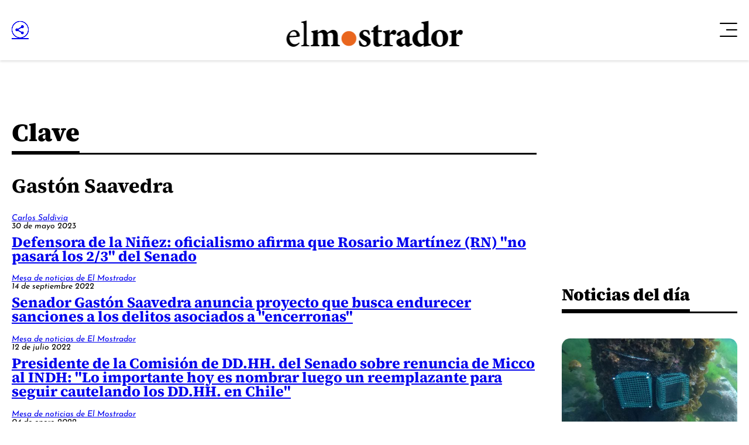

--- FILE ---
content_type: text/html; charset=utf-8
request_url: https://www.google.com/recaptcha/api2/aframe
body_size: 266
content:
<!DOCTYPE HTML><html><head><meta http-equiv="content-type" content="text/html; charset=UTF-8"></head><body><script nonce="S3QJOrDnVdhz6UcvlfWn8g">/** Anti-fraud and anti-abuse applications only. See google.com/recaptcha */ try{var clients={'sodar':'https://pagead2.googlesyndication.com/pagead/sodar?'};window.addEventListener("message",function(a){try{if(a.source===window.parent){var b=JSON.parse(a.data);var c=clients[b['id']];if(c){var d=document.createElement('img');d.src=c+b['params']+'&rc='+(localStorage.getItem("rc::a")?sessionStorage.getItem("rc::b"):"");window.document.body.appendChild(d);sessionStorage.setItem("rc::e",parseInt(sessionStorage.getItem("rc::e")||0)+1);localStorage.setItem("rc::h",'1769121890093');}}}catch(b){}});window.parent.postMessage("_grecaptcha_ready", "*");}catch(b){}</script></body></html>

--- FILE ---
content_type: application/javascript; charset=utf-8
request_url: https://fundingchoicesmessages.google.com/f/AGSKWxWo_lhxI46sUUhGxFlmEyComqRscPNxMaILbhlOtpcviGyVwl3Lhg0k747GQfi-TZ0TD6hdZnB2Z_Yy1o1qkHC_YaqlM4ecYlgKr6fbxzevTnYEvNvwSFxOwzxHsrZT7u2-wZpGiNhzJh5KwelRMUUK8vHErczvIs5PjLOlOATiQwXSRWrSx1mCqp1V/__ad_wrapper./adping./buildAdriverBanner./admax./adjson.
body_size: -1288
content:
window['8fb27c8e-c39c-4079-834a-501eed8c6b45'] = true;